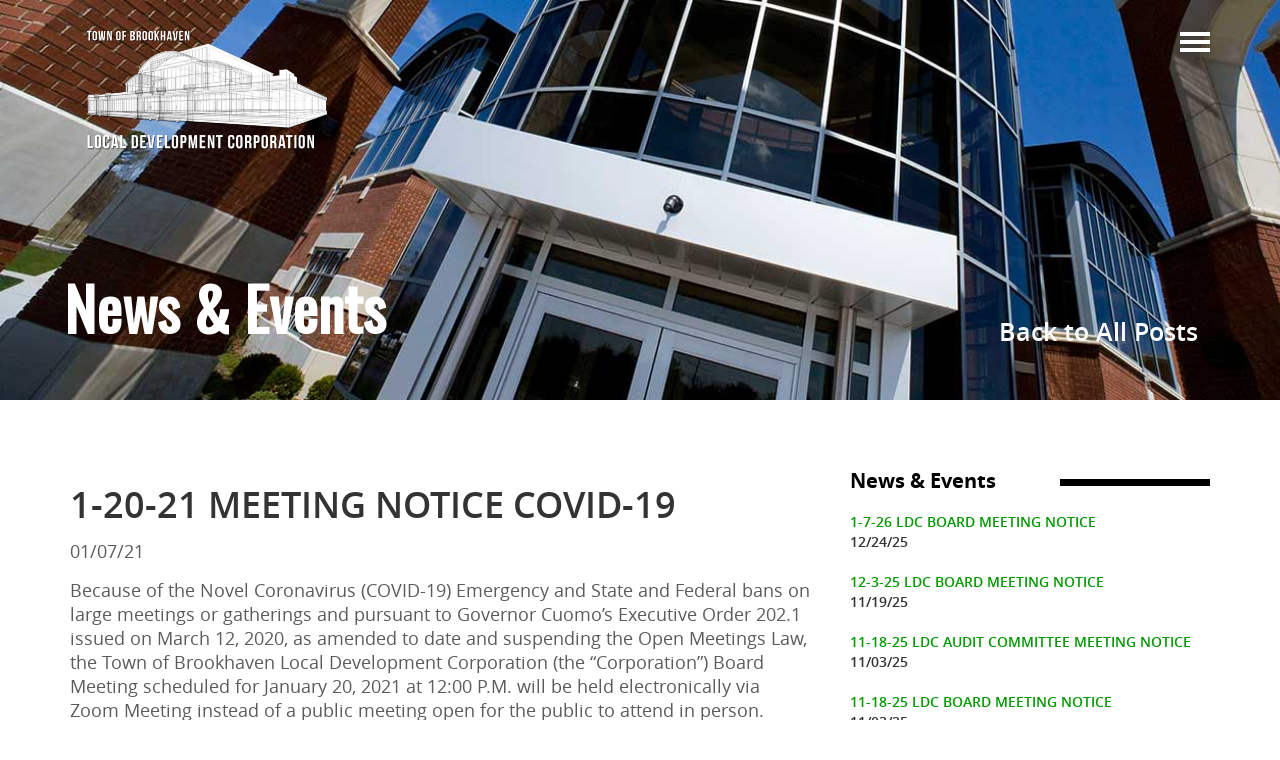

--- FILE ---
content_type: text/html; charset=UTF-8
request_url: https://brookhavenldc.org/blog/meeting-notice-covid-19-1-20-21
body_size: 4455
content:

<!DOCTYPE html>
<html xmlns="http://www.w3.org/1999/xhtml" lang="en" xml:lang="en">
<head>
<title>Brookhaven LDC | Blog</title>
<meta http-equiv="Content-Type" content="text/html; charset=iso-8859-1" />
<link href="https://ajax.googleapis.com/ajax/libs/jqueryui/1/themes/ui-lightness/jquery-ui.css" rel="stylesheet" type="text/css" />
<link href="https://brookhavenldc.org/css/bootstrap.min.css" rel="stylesheet" type="text/css" />
<link href="https://brookhavenldc.org/css/bootstrap-theme.min.css" rel="stylesheet" type="text/css" />
<link href="https://brookhavenldc.org/css/flexslider.css" rel="stylesheet" type="text/css" />
<link href="https://brookhavenldc.org/css/owl.carousel.min.css" rel="stylesheet" type="text/css" />
<link href="https://brookhavenldc.org/css/owl.transitions.css" rel="stylesheet" type="text/css" />
<link href="https://brookhavenldc.org/css/calendar.min.css" rel="stylesheet" type="text/css" />
<link href="https://fonts.googleapis.com/css?family=Open+Sans:300,700,400,600,b" rel="stylesheet" type="text/css" />
<link href="https://netdna.bootstrapcdn.com/font-awesome/4.3.0/css/font-awesome.css" rel="stylesheet" type="text/css" />
<link href="https://brookhavenldc.org/css/lightbox.css" rel="stylesheet" type="text/css" />
<link href="https://fonts.googleapis.com/css?family=Ubuntu:400,500,700,300" rel="stylesheet" type="text/css" />
<link href="https://fonts.googleapis.com/css?family=Roboto:400,500,700,300" rel="stylesheet" type="text/css" />
<link href="https://fonts.googleapis.com/css?family=Montserrat:400,700" rel="stylesheet" type="text/css" />
<link href="https://brookhavenldc.org/css/style.css" rel="stylesheet" type="text/css" />
<script type="text/javascript" src="https://ajax.googleapis.com/ajax/libs/jquery/1/jquery.min.js"></script>
<meta name="viewport" content="width=device-width, initial-scale=1.0, maximum-scale=1.0, user-scalable=no">
<!-- Global site tag (gtag.js) - Google Analytics -->
<script async src="https://www.googletagmanager.com/gtag/js?id=UA-144894664-2"></script>
<script>
  window.dataLayer = window.dataLayer || [];
  function gtag(){dataLayer.push(arguments);}
  gtag('js', new Date());

  gtag('config', 'UA-144894664-2');
</script>


<!--[if lt IE 9]>
	<script src="http://css3-mediaqueries-js.googlecode.com/svn/trunk/css3-mediaqueries.js"></script>
<![endif]-->
</head>
<body class="cbp-spmenu-push" role="document">
            
	        <script>(function(d, s, id) {

	          var js, fjs = d.getElementsByTagName(s)[0];

	          if (d.getElementById(id)) return;

	          js = d.createElement(s); js.id = id;

	          js.src = 'https://connect.facebook.net/en_US/sdk.js#xfbml=1&version=v3.0&appId=116295668473487&autoLogAppEvents=1';

	          fjs.parentNode.insertBefore(js, fjs);

	        }(document, 'script', 'facebook-jssdk'));</script>

            <div class="nav_wrapper">
  <div class="container">
  	<div class="row">
	<div class="col-lg-3 col-md-3 col-sm-3 col-xs-12 logo_wrappper">
        	<a href="/index"><img src="/images/logo.png" alt="LDC Brookhaven logo" class="img-responsive" /></a>
        </div>
    	<div class="col-lg-9 col-md-9 col-sm-9 col-xs-12 nav_wrappper">    		
             <div class="navbox">
             	<div class="col-lg-12 paddingleftright">
                    <nav class="navbar navbar-default navbar-static-top wow slideInLeft">
                        <div class="navbar-header">
                          <button type="button" class="navbar-toggle collapsed" data-toggle="collapse" data-target="#navbar" aria-expanded="false" aria-controls="navbar">
                            <span class="sr-only">Toggle navigation</span>
                            <span class="icon-bar"></span>
                            <span class="icon-bar"></span>
                            <span class="icon-bar"></span>
                          </button>
                        </div>
                        <div id="navbar" class="navbar-collapse collapse">
                             
    <ul  class="nav navbar-nav"><li><a href="/"  class="active">Home</a>
</li>
<li><a href="/information"  class="active">Information</a>
</li>
<li><a href="/applications"  class="active">Applications</a>
</li>
<li><a href="/meetings"  class="active">Meetings</a>
</li>
<li><a href="http://brookhavenldc.org/blog-category/news-events" title="News & Events" class="active">News & Events</a>
</li>
<li><a href="/board-members"  class="active">Board Members</a>
</li>
<li><a href="/governance"  class="active">Governance</a>
</li>
<li><a href="https://www.youtube.com/channel/UC-pJU30sF9H7mi03kWvh4PA" title="Live Streaming" target="_blank" class="active">Live Streaming</a>
</li>
<li><a href="/helpful-links"  class="active">Helpful Links</a>
</li>
<li><a href="/contact-us"  class="active">Contact Us</a>
</li>
</ul>
                        </div><!--/.nav-collapse -->
                    </nav><!--navbar-->
                </div>
             </div>
        </div>
    </div>
  </div>
  </div>    </div>
  </div>  
</div>    
    	
<style>

.slider_inner
{background:rgba(0, 0, 0, 0) url("/images/fileman/blog-category.jpg") repeat scroll 0 0;}


</style>

<div class="slider_inner">
			<h2>News &amp; Events</h2>
			<ul><li><a href="/blog-category/news-events">Back to All Posts</a></li></ul>
	</div>

        <div class="inner_page_wrapper blog-post">
            <div class="container">
                <div class="row marginleftright">
                    <div class="col-lg-8 col-md-8 col-sm-8 col-xs-12 paddingleftright">
                    	<div class="inner-left">
							<p><div class="row contentrow">

   <div class="col-md-12 col-sm-12 col-xs-12 blogcontent">
	    <h1>1-20-21 Meeting Notice Covid-19</h1><p class="blog_date">01/07/21</p><p class="blog_img"></p><p class="blog_desc"><p>Because of the Novel Coronavirus (COVID-19) Emergency and State and Federal bans on large meetings or gatherings and pursuant to Governor Cuomo&rsquo;s Executive Order 202.1 issued on March 12, 2020, as amended to date and suspending the Open Meetings Law, the Town of Brookhaven Local Development Corporation (the &ldquo;Corporation&rdquo;) Board Meeting scheduled for January 20, 2021 at 12:00 P.M. will be held electronically via Zoom Meeting instead of a public meeting open for the public to attend in person.&nbsp; Members of the public may view the Board Meeting by visiting <a href="https://us02web.zoom.us/j/89247919836?pwd=dmJFd1QrVEFVeEdlOWsvNnJNdkxHQT09">https://us02web.zoom.us/j/89247919836?pwd=dmJFd1QrVEFVeEdlOWsvNnJNdkxHQT09</a> and entering passcode665093.&nbsp; Minutes of the Town of Brookhaven Local Development Corporation Board Meeting will be transcribed and posted on the Corporation&rsquo;s website.&nbsp;</p></p><p class="return-btn"><a  href="/blog-category/news-events" title="Return">< Back To All Posts</a></p>   	</div><!--This is the end of the content -->
</div><!--This is the end of the row --></p>                        </div>
                    </div>
                    <div class="col-lg-4 col-md-4 col-sm-4 col-xs-12 paddingleftright">
                    
                     <style>

.ctct-form-embed.form_0 .ctct-form-defaults {
    background-color: transparent !important;
}
div.ctct-form-embed div.ctct-form-defaults {
    padding: 0;
}
#email_address_label_0 {
    display: none;
}

div.ctct-form-embed form.ctct-form-custom input.ctct-form-element {
    border: none !important;
    border-radius: 0px !important;
}

.ctct-form-header, .ctct-form-text {
    color: #fff !important;
}

.ctct-form-button {
    font-family: 'open_sansbold', arial;
    text-transform: uppercase !important;
    font-size: 14px !important;
	border: none !important;
    border-radius: 0px !important;
}

.ctct-form-footer{
	display:none !important;
	}
#gdpr_text {color:#37afe4!important;}

</style>

<div class="inner-right">
<!--                    <h3>Project Documents</h3>-->
<!--                    <div class="new-project-link">-->
<!--                        <a href="projects">New project document postings...</a>-->
<!--                    </div>-->
<!--                    <div class="newsletter-box">-->
                     <!-- Begin Constant Contact Active Forms -->
<script> //var _ctct_m = "fdbfffd9545a28bcf325e823778ea9af"; </script>
<!--<script id="signupScript" src="//static.ctctcdn.com/js/signup-form-widget/current/signup-form-widget.min.js" async defer></script>-->
<!-- End Constant Contact Active Forms -->
<!-- Begin Constant Contact Inline Form Code -->
<!--<div class="ctct-inline-form" data-form-id="bbe65dc8-27be-4024-81ba-0388191e097c"></div>-->
<!-- End Constant Contact Inline Form Code -->

             <!--           <h2>Newsletter</h2>
                        <p>Enter your email address to subscribe
    to this blog and receive notifications
    of new posts by email.</p>
                         <div class="form-group">
                            <input class="form-control" placeholder="" type="text">
                         </div>
                         <input value="Subscribe" class="submit_btn" type="submit">-->
<!--                    </div>-->



<div class="row contentrow news-aside">
	
   <div class="col-md-12 col-sm-12 col-xs-12">
   		<h3> News &amp; Events</h3>
	    <ul class="blog_li"><li>
                        <a class="blog_article_header" href="/blog/1-7-26-ldc-board-meeting-notice" title="">1-7-26 LDC Board Meeting Notice</a><br>
						<span class="blog_date">12/24/25</span>
                        <!--<p>NOTICE IS HEREBY GIVEN that pursuant to Chapter 56 of the Laws of 2022 effective April 9, 2022 through
July 1, 2026, permitting local governments to hold public meetings by telephone and video conference and/or
similar device as long as a quorum of Board members are present at the below stated time and...</p>-->
                        </li><li>
                        <a class="blog_article_header" href="/blog/12-3-25-ldc-board-meeting-notice" title="">12-3-25 LDC Board Meeting Notice</a><br>
						<span class="blog_date">11/19/25</span>
                        <!--<p>NOTICE IS HEREBY GIVEN that pursuant to Chapter 56 of the Laws of 2022 effective April 9, 2022 through July 1, 2026, permitting local governments to hold public meetings by telephone and video conference and/or similar device as long as a quorum of Board members are present at the below stated...</p>-->
                        </li><li>
                        <a class="blog_article_header" href="/blog/11-18-25-ldc-audit-committee-meeting-notice" title="">11-18-25 LDC Audit Committee Meeting Notice</a><br>
						<span class="blog_date">11/03/25</span>
                        <!--<p>NOTICE IS HEREBY GIVEN that pursuant to Chapter 56 of the Laws of 2022 effective April 9, 2022 through July 1, 2026, permitting local governments to hold public meetings by telephone and video conference and/or similar device as long as a quorum of Board members are present at the below stated...</p>-->
                        </li><li>
                        <a class="blog_article_header" href="/blog/11-18-25-ldc-board-meeting-notice" title="">11-18-25 LDC Board Meeting Notice</a><br>
						<span class="blog_date">11/03/25</span>
                        <!--<p>NOTICE IS HEREBY GIVEN that pursuant to Chapter 56 of the Laws of 2022 effective April 9, 2022 through July 1, 2026, permitting local governments to hold public meetings by telephone and video conference and/or similar device as long as a quorum of Board members are present at the below stated...</p>-->
                        </li><li>
                        <a class="blog_article_header" href="/blog/10-22-25-ldc-board-meeting-notice" title="">10-22-25 LDC Board Meeting Notice</a><br>
						<span class="blog_date">10/08/25</span>
                        <!--<p>NOTICE IS HEREBY GIVEN that pursuant to Chapter 56 of the Laws of 2022 effective April 9, 2022 through July 1, 2026, permitting local governments to hold public meetings by telephone and video conference and/or similar device as long as a quorum of Board members are present at the below stated...</p>-->
                        </li></ul>   	</div><!--This is the end of the content -->
</div><!--This is the end of the row --></div>                                       
                    </div>
                </div> 
            </div> 
        </div>        
  
  <div class="contactus_wrapper">
  	<div class="row marginleftright setcolor_bg">
     
        <div class="col-lg-12 col-md-12 col-sm-12 col-xs-12 paddingleftright">
        	
            <div class="contact-box main">
                <div class="arrow">
                    <img src="/images/fileman/arrow-white2.png" alt="">
                    <h3>Contact Us</h3>
                </div>
                <div class="contactus-right">
                	<ul class="contact-loction">
                    	<li>
                        	<span><img src="/images/fileman/icon_8.png" alt="" /></span>
                        	<p>One Independence Hill<br> Farmingville, New York 11738</p>
                        </li>
                        <li>
                        	<span><img src="/images/fileman/icon_9.png" alt="" /></span>
                        	<p>Tel: 631-406-4244<br> Fax: 631-494-4798</p>
                        </li>
                        <li>
                        	<span><img src="/images/fileman/icon_10.png" alt="" /></span>
                        	<p>Brookhaven LDC</p>
                        </li>
                        <li>
                        	<span><img src="/images/fileman/icon_12.png" alt="" /></span>
                        	<p>www.brookhavenldc.org</p>
                        </li>
                    </ul>
                  <iframe onload="javascript:parent.scrollTo(0,0);" height="788" allowTransparency="true" frameborder="0" scrolling="no" style="width:100%;border:none" src="https://brookhavenldc.org/machform/embed.php?id=11074" title="Contact Form"><a href="https://brookhavenldc.org/machform/view.php?id=11074" title="Contact Form">Contact Form</a></iframe>>
                      
                	 </div>
                    
                </div>
            </div>
            
        </div>
     </div>
  </div><!--contactus_wrapper-->
 <div class="footer-wrapper">
  		<div class="container">
        	<div class="row marginleftright">
            	<div class="col-lg-6 col-md-6 col-sm-6 col-xs-12 paddingleftright">
                	<p>LINKS</p>
                    <ul class="footer-links">
                    <ul class="footer-links">
                    <li><a href="http://www.brookhaven.org" target="_blank">Town of Brookhaven</a></li>
               		<li><a href="http://www.empire.state.ny.us/" target="_blank">Empire State Development</a></li>
               		<li><a href="http://www2.nationalgridus.com/psbusiness/energy/development_ny_kedli.jsp" target="_blank">National Grid Economic Dev</a></li>
					<li><a href="https://www.psegliny.com/businessandcontractorservices/businessandcommercialsavings " target="_blank">PSEG Long Island</a></li>
					
					<li><a href="http://www.nysedc.org/index.php?option=com_content&view=frontpage&Itemid=1#content" target="_blank">NYS Economic Dev Council</a></li>
					<li><a href="https://www.nybdc.com/" target="_blank">NY Business Dev Corporation</a></li> 
					<li><a href="http://www.millerbusinesscenter.org/" target="_blank">Miller Resource Center</a></li>  
                      
                    </ul> 
                   
<ul id="footernav" class="footernav"><li><a href="/"  class="menuitem_dropf">Home</a>
</li>
<li><a href="/information"  class="menuitem_dropf">Information</a>
</li>
<li><a href="/applications"  class="menuitem_dropf">Applications</a>
</li>
<li><a href="/meetings"  class="menuitem_dropf">Meetings</a>
</li>
<li><a href="/news-and-events"  class="menuitem_dropf">News & Events</a>
</li>
<li><a href="/board-members"  class="menuitem_dropf">Board Members</a>
</li>
<li><a href="/governance"  class="menuitem_dropf">Governance</a>
</li>
<li><a href="/helpful-links"  class="menuitem_dropf">Helpful Links</a>
</li>
<li><a href="/contact-us"  class="menuitem_dropf">Contact Us</a>
</li>
</ul>
                    
                     <Br />
             	
                </div>
                <div class="col-lg-6 col-md-6 col-sm-6 col-xs-12 paddingleftright socfooter">
                
                	
                    <p class="copyright">© 2026 All Rights Reserved.</p>
           
                </div>
            </div>
        </div>
         <script>(function(document, tag) { var script = document.createElement(tag); var element = document.getElementsByTagName('body')[0]; script.src = 'https://acsbap.com/apps/app/assets/js/acsb.js'; script.async = true; script.defer = true; (typeof element === 'undefined' ? document.getElementsByTagName('html')[0] : element).appendChild(script); script.onload = function() { acsbJS.init({ statementLink : '', feedbackLink : '', footerHtml : '<a href="/accessibility-statement">Read our Accesibility Statement</a><a href="https://cybernetny.com/" target="_blank"><img src="https://cybernetny.com/wp-content/uploads/2018/05/cropped-faicon.jpg" alt="Cybernet-Websites" width="20" height="19" /></a>', hideMobile : false, hideTrigger : false, language : 'en', position : 'left', leadColor : '#0f5c80', triggerColor : '#29bbb4', triggerRadius : '50%', triggerPositionX : 'right', triggerPositionY : 'bottom', triggerIcon : 'default', triggerSize : 'medium', triggerOffsetX : 20, triggerOffsetY : 20, mobile : { triggerSize : 'small', triggerPositionX : 'left', triggerPositionY : 'center', triggerOffsetX : 0, triggerOffsetY : 0, triggerRadius : '0' } }); };}(document, 'script'));</script>
<script>
    	$(window).load(function() {
		  $('.flexslider').flexslider({
			animation: "slide"
		  });
		});
    </script>
</div><!-- Contact Us Wrapper-->

<script type="text/javascript" src="https://ajax.googleapis.com/ajax/libs/jqueryui/1/jquery-ui.min.js"></script>
<script type="text/javascript" src="https://brookhavenldc.org/jscripts/bootstrap.min.js"></script>
<script type="text/javascript" src="https://cdn.jsdelivr.net/jquery.validation/1.13.1/jquery.validate.min.js"></script>
<script type="text/javascript" src="https://brookhavenldc.org/jscripts/gen_functions.js"></script>
<script type="text/javascript" src="https://brookhavenldc.org/jscripts/effects.js"></script>
<script type="text/javascript" src="https://brookhavenldc.org/jscripts/jquery.flexslider.js"></script>
<script type="text/javascript" src="https://brookhavenldc.org/jscripts/owl.carousel.min.js"></script>
<script type="text/javascript" src="https://brookhavenldc.org/jscripts/calendar.min.js"></script>
<script type="text/javascript" src="https://brookhavenldc.org/jscripts/lightbox.min.js"></script>

</body>
</html>

--- FILE ---
content_type: text/html; charset=UTF-8
request_url: https://brookhavenldc.org/machform/embed.php?id=11074
body_size: 931
content:
<!DOCTYPE html PUBLIC "-//W3C//DTD XHTML 1.0 Transitional//EN" "http://www.w3.org/TR/xhtml1/DTD/xhtml1-transitional.dtd">
<html lang="en" xml:lang="en" class="embed" xmlns="http://www.w3.org/1999/xhtml">
<head>
<meta http-equiv="Content-Type" content="text/html; charset=UTF-8" />
<meta name="viewport" content="width=device-width, initial-scale=1">
<title>Contact Form</title>
<base href="https://brookhavenldc.org/machform/" />
<link rel="stylesheet" type="text/css" href="./data/form_11074/css/view.css?680cb9" media="all" />
<link rel="stylesheet" type="text/css" href="view.mobile.css?680cb9" media="all" />
<link rel="stylesheet" type="text/css" href="./data/themes/theme_23.css" media="all" />

<script type="text/javascript" src="js/jquery.min.js?680cb9"></script>
<script type="text/javascript" src="view.js?680cb9"></script>







<script type="text/javascript" src="js/jquery.ba-postmessage.min.js"></script>
<script type="text/javascript">
    $(function(){
    	$.postMessage({mf_iframe_height: $('body').outerHeight(true)}, '*', parent );
    });
</script>

</head>
<body id="main_body" class=" no_guidelines">
	
	<div id="form_container" class="">
		<h1><a>Contact Form</a></h1>
		<form id="form_11074" class="appnitro top_label"  method="post" data-highlightcolor="#FFF7C0" action="/machform/embed.php">
									
			<ul >
			
			
			
					<li id="li_6"  class="short-field sf-1 column_2">
		<label class="description" for="element_6">Name <span id="required_6" aria-hidden="true" class="required">*</span></label>
		<div>
			<input id="element_6" name="element_6" placeholder="Name"  aria-required="true"  class="element text medium" type="text" value=""   />
			 
		</div> 
		</li>		<li id="li_5"  class="short-field  sf-2 column_2">
		<label class="description" for="element_5">Phone <span id="required_5" aria-hidden="true" class="required">*</span></label>
		<div>
			<input id="element_5" name="element_5" placeholder="Phone"  aria-required="true"  class="element text medium" type="text" value=""   />
			 
		</div> 
		</li>		<li id="li_4"  class="long-field">
		<label class="description" for="element_4">Email <span id="required_4" aria-hidden="true" class="required">*</span></label>
		<div>
			<input id="element_4" name="element_4" placeholder="Email"  aria-required="true" class="element text medium" type="text" maxlength="255" value="" /> 
		</div> 
		</li>
				<li id="li_3"  >
		<label class="description" for="element_3">Message <span id="required_3" aria-hidden="true" class="required">*</span></label>
		<div>
			<textarea id="element_3" name="element_3" placeholder="Message"  aria-required="true" class="element textarea medium" rows="8" cols="90" ></textarea>
			 
		</div> 
		</li>		<li id="li_captcha" >
		<label class="description" for="captcha_response_field">
			Spam Protection. Please answer this simple question: <br/>
			What is &quot;nine&quot; as a number?
		</label>
		<div>
			<input id="captcha_response_field" name="captcha_response_field" class="element text small" type="text" />
			<input id="captcha_response_challenge" name="captcha_response_challenge" type="hidden" value="t9DGChzM0gugf9Z2gIdJSVtF8Tf/GZ4M9aa0ZQvJIHbpFfW114H0DgZg27Iu4GhyHg==" />
		</div>	 
		 
		</li>
			
			
			
					<li id="li_buttons" class="buttons">
			    <input type="hidden" name="form_id" value="11074" />
			    
			    <input type="hidden" id="mfsid" name="mfsid" value="ep6cg12e9shngrjus7vre71uo5" />
			    
			    
			    <input type="hidden" name="submit_form" value="1" />
			    <input type="hidden" name="page_number" value="1" />
				<input id="submit_form" class="button_text" type="submit" name="submit_form" value="Submit" />
		</li>
			</ul>
		</form>	
		<div id="footer">
			
		</div>
	</div>
	
	</body>
</html>

--- FILE ---
content_type: text/css
request_url: https://brookhavenldc.org/css/style.css
body_size: 7585
content:
@charset "utf-8";
/* CSS Document */


@import url('https://fonts.googleapis.com/css?family=Oswald');
@import url('https://fonts.googleapis.com/css?family=Pacifico');
@font-face {
    font-family: 'open_sansbold';
    src: url('../fonts/opensans-bold-webfont.woff2') format('woff2'),
         url('../fonts/opensans-bold-webfont.woff') format('woff');
    font-weight: normal;
    font-style: normal;

}
@font-face {
    font-family: 'open_sansextrabold';
    src: url('../fonts/opensans-extrabold-webfont.woff2') format('woff2'),
         url('../fonts/opensans-extrabold-webfont.woff') format('woff');
    font-weight: normal;
    font-style: normal;

}
@font-face {
    font-family: 'open_sanslight';
    src: url('../fonts/opensans-light-webfont.woff2') format('woff2'),
         url('../fonts/opensans-light-webfont.woff') format('woff');
    font-weight: normal;
    font-style: normal;

}
@font-face {
    font-family: 'open_sansregular';
    src: url('../fonts/opensans-regular-webfont.woff2') format('woff2'),
         url('../fonts/opensans-regular-webfont.woff') format('woff');
    font-weight: normal;
    font-style: normal;

}
@font-face {
    font-family: 'open_sanssemibold';
    src: url('../fonts/opensans-semibold-webfont.woff2') format('woff2'),
         url('../fonts/opensans-semibold-webfont.woff') format('woff');
    font-weight: normal;
    font-style: normal;

}

.shoreham-energy-right > .news-contrnt-img {background-image:url("/images/fileman/Brookhaven-IDA-at-Top-Golf.jpg") !important}

.gov_head{font-weight:bold !important; font-size:18px !important; margin-left:-20px !important;  color:#093  !important}

span.text_capcha {
	color: white !important;
}

.row.marginleftright.setcolor_bg {
	min-height:600px;
}

#front_toolbar {
  display: none;
}

.ctct-gdpr-text {
    color: #fff !important;
}
.welcome_wrapper .paddingleftright:first-of-type{background-image: url("/images/fileman/brookhaven-home-pic.jpg");
    background-size: cover; }
body {
  font-family: 'Pacifico', cursive;
  background-size:2000px;
  font-family: 'Oswald', sans-serif;
  font-family: 'open_sanssemibold';
}

.MAIN-IMG {
    WIDTH: 100%;
}
.nav_wrapper {
    position: absolute;
    z-index: 50;
    float: left;
    width: 100%;
	margin-top:15px;
}
.slider_wrapper{
    float: left;
    width: 100%;
}
.carousel-caption {
    right: 20%;
    left: 20%;
    padding-bottom: 11%;
}
.slider-phone-number {
	font-size: 30px !important;
	color: #f7ec4a;
}
.center-block {
    float: none;
    margin-left: auto;
    margin-right: auto;
}
.input-group .icon-addon .form-control {
    border-radius: 0;
}
.icon-addon {
    position: relative;
    color: #555;
    display: block;
}
.icon-addon:after,
.icon-addon:before {
    display: table;
    content: " ";
}

.icon-addon:after {
    clear: both;
}

.icon-addon.addon-md .glyphicon,
.icon-addon .glyphicon, 
.icon-addon.addon-md .fa,
.icon-addon .fa {
    position: absolute;
    z-index: 2;
    left: 10px;
    font-size: 14px;
    width: 20px;
    margin-left: -2.5px;
    text-align: center;
    padding: 10px 0;
    top: 1px
}

.icon-addon.addon-lg .form-control {
    line-height: 1.33;
    height: 46px;
    font-size: 18px;
    padding: 10px 16px 10px 40px;
}

.icon-addon.addon-sm .form-control {
    height: 30px;
    padding: 5px 10px 5px 28px;
    font-size: 12px;
    line-height: 1.5;
}

.icon-addon.addon-lg .fa,
.icon-addon.addon-lg .glyphicon {
    font-size: 18px;
    margin-left: 0;
    left: 11px;
    top: 4px;
}

.icon-addon.addon-md .form-control,
.icon-addon .form-control {
    padding-left: 30px;
    float: left;
    font-weight: normal;
}

.icon-addon.addon-sm .fa,
.icon-addon.addon-sm .glyphicon {
    margin-left: 0;
    font-size: 12px;
    left: 5px;
    top: -1px
}

.icon-addon .form-control:focus + .glyphicon,
.icon-addon:hover .glyphicon,
.icon-addon .form-control:focus + .fa,
.icon-addon:hover .fa {
    color: #2580db;
}
.nav_wrapper .btn-default{
    border-radius: 0 !important;
    background: #76c043;
    color: #fff;
}
.navbox{
	float:right;
	width:35%;
}
.carousel-control span {
    border: 1px solid #093;
    padding: 10px;
    width: auto !important;
    height: auto !important;
    background: #093;
}
.carousel-caption h2{
	font-family: 'Oswald', sans-serif;
	font-size:90px;
	font-weight:bold;
	text-transform:uppercase;
	margin-top:0;
}
.carousel-caption h2 a{
	color:white;
}
.carousel-indicators{
	
}
.carousel-caption p{
	font-family: 'open_sanssemibold';
	font-size:20px;
}
.welcome_wrapper{
	float:left;
	width:100%;
}
.welcome_wrapper .container{
		margin:auto;
		padding:0px;
		}	
.welcome_wrapper h2{
    font-family: 'open_sansbold';
    font-size: 30px;
    text-transform: uppercase;
    color: #000;
    margin: 0;
    text-align: center;
    margin-top: 70px;
	position: relative;
}
.content_welcome {
    float: left;
    width: 100%;
    border-right: 1px solid #ccc;
    padding: 0 20px;
	min-height: 200px;
	margin-top: 50px;
}
.paddingleftright{
	padding-left:0;
	padding-right:0;
}
.marginleftright{
	margin-left:0;
	margin-right:0;
}
.welcome_wrapper p{
	font-family: 'open_sansregular';
	color:#5b5b5b;
	font-size:20px;
	text-align:center;
	margin-top: 40px;
}
.content_welcome h3{
    font-family: 'open_sansbold';
    font-size: 26px;
    color: #000;
    margin: 0;
}
.content_welcome p{
	font-family: 'open_sansregular';
	color: #777;
	font-size:16px;
	text-align:left;
	margin-top: 15px;
}
.col2_content {
    float: left;
    width: 100%;
    margin-top: 20px;
    padding-right: 0;
    padding-left: 35px;
}
.col2_content:first-child{
	margin-top:0;
}
.col2_content_img {
    width: 90px;
    float: left;
    background: #0976bd;
    height: 90px;
    border-radius: 50%;
    text-align: center;
	padding-top: 20px;
	cursor: pointer;
}
.col2_content_img_content {
    width: 75%;
    float: right;
}
.col2_content_img_content h3{
	font-family: 'open_sansbold';
    font-size: 16px;
    color: #fff;
	margin:0;
	text-transform:uppercase;
}
.col2_content_img_content p{
	font-family: 'open_sansregular';
	color:#fff;
	font-size:16px;
	text-align: left;
	margin-top: 15px;
}
.owl-theme .owl-controls{
    position: absolute;
    top: 70%;
    width: 100%;
    opacity: 1;
}
.owl-theme .owl-controls .owl-buttons div{
    border-radius: 0;
}
.owl-prev {
    position: absolute;
    left: 35%;
}
.owl-next{
    position: absolute;
    right: 35%;
}
.owl-prev:after,
.owl-next:after{
    content: "\f104";
    font-family: 'FontAwesome';
    font-size: 34px;
    color: #fff;
}
.owl-next:after{
    content: "\f105";
}
.testimonial_content{
	width:70%;
	margin:0 auto;
}
.testimonial_content h2{
    font-family: 'open_sansbold';
    font-size: 50px;
    color: #fff;
    margin: 0;
	text-transform:uppercase;
	margin-bottom:30px;
}
.testimonial_content h3{
    font-family: 'open_sansbold';
    font-size: 35px;
    color: #fff;
    margin: 0;
	text-transform:uppercase;
	margin-bottom:10px;
}
.navbar-header {
        float: none;
    }
    .navbar-left,.navbar-right {
        float: none !important;
    }
    .navbar-toggle {
        display: block;
    }
    .navbar-collapse {
        border-top: 1px solid transparent;
        box-shadow: inset 0 1px 0 rgba(255,255,255,0.1);
    }
    .navbar-fixed-top {
        top: 0;
        border-width: 0 0 1px;
    }
    .navbar-collapse.collapse {
        display: none!important;
    }
    .navbar-nav {
        float: none!important;
        margin-top: 0;
    }
    .navbar-nav>li {
        float: none;
    }
    .navbar-nav>li>a {
        padding-top: 10px;
        padding-bottom: 10px;
    }
	 .navbar-nav>li>a:hover {
		text-shadow:none;
    }
    .collapse.in{
        display:block !important;
    }
	.top_white_wrapper .navbar-default {
		margin-top: 0;
	}
	.navbar-default .navbar-toggle {
		border:none;
		margin-right: 0;
		padding: 9px 0;
	}
	.navbar-default .navbar-toggle .icon-bar {
		background-color: #fff;
	}
	.navbar-default .navbar-toggle:focus, .navbar-default .navbar-toggle:hover {
		background-color: inherit;
	}
	.navbar-nav > li {
		border-bottom: 1px solid #ffffff;
		background:#093;
	}
	.navbar-default .navbar-collapse, .navbar-default .navbar-form{
	  border:none;
	}
	.navbar-default {
  background: transparent;
  border: medium none;
  box-shadow: none;
}
	.navbar-toggle .icon-bar {
		display: block;
		width: 30px;
		height: 4px;
		border-radius: 0px;
	}
	.navbar-default .navbar-nav > li > a {
		color: #fff !important;
	}
	.navbar-nav > li:last-child{
		border:none;
	}
.border {
    position: absolute;
    width: 28%;
    height: 171px;
    /*border: 3px solid #fff;*/
    z-index: 5;
    right: 36%;
    bottom: 30%;
}
.carousel-caption a {
    background: #093;
    color: #fff !important;
    text-decoration: none;
    text-align: center;
    padding: 9px 20px;
    margin-top: 16px;
    border-radius: 5px;
    display: inline-block;
    text-shadow: none;
    text-transform: uppercase;
}
.carousel-caption a:last-child{
	background: #0f75bc;
}
a{
	text-decoration:none !important;
/*	color:#093 !important;*/
}
.carousel-indicators li {
    display: inline-block;
    width: 14px;
    height: 11px;
    margin: 0;
    text-indent: -999px;
    cursor: pointer;
    background-color: #000 \9;
    background-color: rgba(0, 0, 0, 0);
    border: 2px solid #fff;
    border-radius: 0;
}
.carousel-indicators .active {
    width: 14px;
    height: 11px;
	background:inherit;
	border: 2px solid #000;
}
.welcome_wrapper h2::after {
    content: " ";
    position: absolute;
    border-bottom: 5px solid #093;
    width: 40px;
    height: 5px;
    bottom: -14px;
    left: 50%;
}
	.mobile-btns{
	
	display:none;
	
	}
.news-box {
    background: #093;
    padding: 50px;
    position: absolute;
	width: 100%;
}
.arrow {
    transform: rotate(90deg);
    top: 116px;
    position: absolute;
    left: -95px;
    text-transform: uppercase;
    color: #fff;
}
.arrow img {
    vertical-align: middle;
    display: inline-block;
    transform: rotate(-90deg);
}
.arrow h3 {
    display: inline-block;
    position: relative;
    left: 40px;
    margin: 0;
    top: 6px;
}
.news-contrnt-img{
	background-size:cover !important;
	min-height:600px;
}
.news-contrnt-img img{
	display:none;
}
.col2_content_img:hover{
	border:1px solid #fff;
	background:#093;
}
.news-box-2{
	background:#fff;
	position:relative;
}
.news-box-2 .arrow h3{
	color:#222;
}
.news-box-2 .col2_content_img{
	height:auto;
	padding:0;
	background:inherit;
}
.news-box-2 .col2_content_img_content h3{
	color:#000;
}
.news-box-2 .col2_content_img_content p{
	color:#093;
}
.news-box-2 .arrow h3 {
    display: inline-block;
    position: relative;
    left: 80px;
    margin: 0;
    top: 6px;
}
.news-box-2 .arrow {
    transform: rotate(90deg);
    top: 87px;
    position: absolute;
    left: -70px;
    text-transform: uppercase;
    color: #fff;
}
.news-home .blog_li {
    list-style: none;
    padding-left: 20%;
    padding-right: 5%;
	padding-top:15%
}
.news-list-main .blog_li, .news-aside .blog_li{
    list-style: none;
    padding-left: 0;
}
.col-xs-12.rightcontent {
    float: left;
    max-width: 40%;
}
.news-aside .blog_li{
	margin-top:20px
}
.news-list-main .blog_li li, .news-aside .blog_li li{
	margin-bottom:20px;
	}
.news-list-main .blog_li li a, .news-aside .blog_li li a{
    text-transform: uppercase;
	color:#090;
	}
.row.contentrow.news-home {
    margin: 0;
}			
.ws-home .blog_li li {
    margin-bottom: 20px;
}

.news-home .blog_li li .blog_article_header {
    text-transform: uppercase;
	font-size:16px;
}
.blog-post h1 {
    text-transform: uppercase;
}

.flex-direction-nav {
    display: none;
}
.flex-control-nav {
    display: none;
}
.slider1{
	background:#3b5998;
	float: left;
	width:100%;
}
.slider2{
	background:#29c5f6;
	float: left;
	width:100%;
}
.slider2 .flexslider {
	max-height:205px !important;
	overflow:scroll;
	}
	
 .slider{
	border:none ;
	color:#fff;
	margin: 0;
}

.news-box-2 .col2_content_img:hover{
	border:none;
}
.slider {
    padding: 130px 0 40px;
    min-height: 444px;
}
.socialmedia_wrapper{
	float:left;
	width:100%;
	position:relative;
}
.socialmedia-heading {
    position: absolute;
    width: 100%;
    z-index: 50;
    text-align: center;
    color: #fff;
	background-image:url(../images/arrow-heading-left.png), url(../images/arrow-heading-right.png);
    background-position: left ,  right;
    background-repeat: no-repeat, no-repeat;
	padding: 40px 0;
}
.slides p{
	font-size: 18px;
    font-weight: normal;
    font-style: italic;
	font-family: 'open_sansregular';
}
.video-wrapper{
	float: left;
	width:100%;
}
.video-section{
	float: left;
    width: 70%;
    padding: 0;
    max-height: 315px;
}
.video-section iframe{
	margin-top:-1px;
}
.video-content-section {
    float: left;
    width: 30%;
    padding: 50px 20px;
}
.video-content-section a {
    margin-top: 50px;
    display: block;
}
.call-us-box .arrow {
    transform: rotate(90deg);
    top: 50px;
    position: absolute;
    left: -34px;
    text-transform: uppercase;
    color: #fff;
}
.call-us-box{
	float: left;
    width: 100%;
    padding: 90px 0 92px 40px;
	position: relative;
}
.call-box h3 {
    font-family: 'Pacifico', cursive;
    font-size: 45px;
    line-height: 75px;
    color: #fff;
}
.call-box {
    padding-left: 65px;
}
.call-us-box .arrow h3 {
    left: 80px;
}
.call-box p{
	font-size: 40px;
	font-family: 'open_sanssemibold';
	color:#000;
	text-align:left;
	margin-top:28px;
}
.gallery_wrapper {
    float: left;
    width: 100%;
    background-color: #ddd;
}
.gallery_wrapper ul {
    padding: 0;
    display: block;
    max-width: 1300px;
    margin: 0 auto;
    position: relative;
    z-index: 99999999;
}
.gallery_wrapper ul li{
	list-style:none;
	width: 24.8%;
	display:inline-block;
}
.gallery_wrapper ul li:last-child{
	width:50%;
}
.gallery_wrapper ul li:nth-child(2){
	float:right;
}
.gallery_wrapper ul li img {
    max-width: 100%;
    border: 4px solid #ddd;
}
.testimonials_wrapper{
	float: left;
    width: 100%;
}
.testimonials_left{
	float: left;
    width: 100%;
    padding: 40px;
}
.testimonials_right{
    background-size: cover !important;
    min-height: 469px
}
.testimonials_right img{
	display:none;
}
#quote-carousel {
    padding: 0 10px 30px 10px;
    margin-top: 125px;
}
#quote-carousel .carousel-control {
    background: none;
    color: #CACACA;
    font-size: 2.3em;
    text-shadow: none;
    margin-top: 30px;
}
#quote-carousel .carousel-control.left {
    left: -60px;
}
#quote-carousel .carousel-control.right {
    right: -60px;
}
#quote-carousel .carousel-indicators {
    right: 0;
    top: auto;
    bottom: 0px;
    margin-right: 0;
    position: absolute;
    left: 0;
    margin-left: 0;
    text-align: left;
	margin-bottom: 0;
}
#quote-carousel .carousel-indicators li {
    width: 90px;
    height: 90px;
    margin: 5px;
    cursor: pointer;
    border: 4px solid #fff;
    border-radius: 50%;
    overflow: hidden;
    transition: all 0.4s;
}
#quote-carousel .carousel-indicators .active {
    background: #333333;
    width: 90px;
    height: 90px;
    border-color: #093;
    opacity: 1;
    overflow: hidden;
}
.carousel-inner {
    min-height: 300px;
}
.item blockquote {
    border-left: none;
    margin: 0;
}

.contactus_wrapper{
	float:left;
	width:100%;
}
.contactus-left{
    background-size: cover !important;
    min-height: 826px;
}
.contactus-left img{
	display:none;
}
.contactus-right {
    padding-left: 34px;
    float: left;
    width: 100%;
	color:#fff;
}
.contactus-right span{
    font-size: 30px;
    float: left;
}
.contactus-right p{
    left: 10px;
    position: relative;
    margin: 0;
    font-size: 15px;
	font-family: 'open_sansregular';
}
.contact_us_content {
    float: left;
	width:100%;
}
.contact_us_content ul {
    padding: 0;
    margin: 0;
    margin-bottom: 15px;
    float: left;
    width: 100%;
}
.contact_us_content ul li {
    float: left;
    width: 48%;
    list-style-type: none;
}
.contact_us_content .form-group {
    width: 100%;
}
.contact_us_content .form-control {
    width: 100%;
    box-shadow: none;
    border: none;
    color: #9b9b9b;
    font-size: 16px;
    border-radius: 0;
    background:#fff;
    height: 44px;
	box-shadow: 1px 1px 2px #424242;
	font-family: 'open_sansregular';
	resize: none;
}
.contact_us_content ul li:nth-child(2n+2) {
    float: right;
}
.contact_us_content ul li:last-child {
    width: 100%;
	margin-top: 15px;
}
.contact_us_content .form-group {
    width: 100%;
}
.contact_us_content .submit_btn {
    background: #093;
    border: medium none;
    color: #fff;
    font-family: "open_sanssemibold";
    font-size: 20px;
    font-weight: normal;
    margin: 0 auto;
    padding: 10px;
    text-align: center;
    width: 130px;
    margin-top: 15px;
    float: right;
    border: 3px solid #fff;
}
.contact_us_content .submit_btn:hover {
    background: #161617;
}
.contact_us_content .form-group textarea {
    height: 150px !important;
}
.contact-loction {
    padding: 0;
    margin: 0;
    margin-top: -20px;
    float: left;
    width: 100%;
    margin-bottom: 25px;
}
.contact-loction li{
	list-style:none;
	width:50%;
	float:left;
	margin-top:10px;
}
.contact-loction li span{
	width:26px;
	float:left;
}
.contact-loction li:nth-child(3) p{
	top:13px;
}
.contact-loction li:nth-child(4) p{
	top:13px;
}
.contact_us_content ::-webkit-input-placeholder { /* Chrome/Opera/Safari */
  color: #093;
}
.contact_us_content ::-moz-placeholder { /* Firefox 19+ */
  color: #093;
}
.contact_us_content :-ms-input-placeholder { /* IE 10+ */
  color: #093;
}
.contact_us_content :-moz-placeholder { /* Firefox 18- */
  color: #093;
}
.contact-box{
    background: #093;
    padding: 50px;
    position: absolute;
    width: 100%;
}
.contact-box.main{
	position:relative;
	}
.contact-box .arrow {
    transform: rotate(90deg);
    top: 75px;
    position: absolute;
    left: -54px;
    text-transform: uppercase;
    color: #fff;
}
.contact-box .arrow h3 {
    display: inline-block;
    position: relative;
    left: 72px;
    margin: 0;
    top: 6px;
}
.footer-wrapper{
	float:left;
	width:100%;
	background:#000;
	padding:30px 0;
	position:relative;

}
.footer-wrapper ul{
	float:right;
	padding:18px 0 0;
	margin:0;
}
.footer-wrapper ul li{
	list-style:none;
	float:left;
	display:inline-block;
	margin-left:10px;
}
.footer-wrapper p {
    margin-bottom: 0;
    margin-top: 15px;
    color: #fff;
}
.footer-wrapper p.copyright {

    clear: both;
    text-align: right;
    padding-top: 20px;

}
.socfooter ul a:hover {
    opacity: .7;
}
.testimonials_wrapper .carousel-inner {
    position: absolute;
    width: 100%;
    overflow: hidden;
	top: 26px;
}
.testimonials_wrapper p{
	font-family: 'open_sansregular';
	font-size:16px;
	color:#5b5b5b;
	margin-top: 18px;
}
.testimonials_wrapper span{
	font-family: 'open_sansregular';
	font-size:16px;
	color:#093;
	display:block;
}
.testimonials_wrapper label{
	font-family: "open_sanssemibold";
	font-size:20px;
	color:#000;
	display:block;
	margin-bottom: 0;
}
.testimonials_left h2{
    font-family: 'open_sansbold';
    font-size: 30px;
    text-transform: uppercase;
    color: #000;
    margin: 0;
    margin-top: 20px;
    position: relative;
}
.testimonials_left h2::after {
    content: " ";
    position: absolute;
    border-bottom: 5px solid #093;
    width: 40px;
    height: 5px;
    bottom: -14px;
    left: 0;
}
.shoreham-energy-right{
	width:50%;
	float:right;
}

.col2_content_img img{
	max-width:100%;
}
.slider_inner {
    background-size: cover !important;
    min-height: 400px;
	position:relative;
}
.slider_inner h2 {
    position: absolute;
    left: 5%;
    bottom: 50px;
    color: #fff;
    font-family: 'Oswald', sans-serif;
    font-size: 60px;
    font-weight: bold;
    margin-top: 0;
}
.slider_inner ul {
    position: absolute;
    right: 5%;
    bottom: 50px;
    font-family: 'Oswald', sans-serif;
	padding:0;
	margin:0;
}
.slider_inner ul li{
	list-style:none;
	float:left;
	display:inline-block;
	position:relative;
}
.slider_inner ul li:after {
    content: "";
    position: absolute;
    width: 2px;
    height: 20px;
    background: #fff;
    -ms-transform: rotate(25deg);
    -webkit-transform: rotate(25deg);
    transform: rotate(25deg);
    top: 8px;
}
.slider_inner ul li:last-child:after{
	display:none;
}
.slider_inner ul li a{
	font-family: 'open_sanssemibold';
	color:#fff;
	text-decoration:none;
	font-size:25px;
	padding: 0 18px;
}
.slider_inner ul li a:hover, .slider_inner ul li a:focus{
	color:#093;
}
.inner_page_wrapper h2{
	font-family: 'open_sansbold';
    font-size: 30px;
    text-transform: uppercase;
    color: #000;
    margin: 0;
    margin-top: 20px;
    position: relative;
	margin-bottom:30px;
}
.grecaptcha-badge {
    display: none;
}
.inner_page_wrapper h2::after {
    content: " ";
    position: absolute;
    border-bottom: 5px solid #093;
    width: 40px;
    height: 5px;
    bottom: -14px;
    left: 0;
}
.inner_page_wrapper {
    float: left;
    width: 100%;
    margin: 50px 0;
}
.inner_page_wrapper p{
    font-size: 18px;
	font-family: 'open_sansregular';
	color:#5b5b5b;
	line-height:24px;
	margin-bottom:0;
	margin-top:15px;
}
.inner_page_wrapper label {
    font-size: 18px;
    font-family: 'open_sansregular';
    color: #000;
    line-height: 24px;
	font-weight:normal;
}

.major-incentives{
	float: left;
    width: 100%;
	padding:20px;
	background:#093;
	color:#fff;
	font-size: 18px;
	font-family: 'open_sansregular';
}
.major-incentives h5{
	font-size: 18px;
	font-family: 'open_sansregular';
	float: left;
    width: 100%;
}
.major-incentives span{
	font-size: 14px;
	font-family: 'open_sansregular';
	display:block;
	float: left;
    width: 100%;
}
.major-incentives ul li {
    list-style: none;
    float: left;
    width: 50%;
    margin-top: 10px;
    background: url(../images/fileman/arrow.png) no-repeat top left;
    padding-left: 30px;
    font-size: 15px;
}
.major-incentives ul li{
	list-style:none;
	float:left;
	width:50%;
	margin-top:10px;
}
.major-incentives ul li a{
	text-decoration:none !important;
	color:#fff !important;
}
.major-incentives {
    float: left;
    width: 100%;
    padding: 15px 30px 30px;
    background: #093;
    color: #fff;
    font-size: 18px;
    font-family: 'open_sansregular';
    margin: 25px 0;
	position: relative;
}
.inner_page_wrapper h3{
	font-family: 'open_sansbold';
    font-size: 20px;
    color: #000;
    margin: 0;
    margin-top: 20px;
    position: relative;
}
.inner_page_wrapper h3::after {
    content: " ";
    position: absolute;
    border-bottom: 7px solid #000;
    width: 150px;
    bottom: 6px;
    right: 0;
}

#projects-list > ul {
  padding: 0;
  list-style: none;
}
.newsletter-box{
	background:#34495e;
	color:#fff;
	text-align:center;
	padding:25px;
}
.newsletter-box h2{
	margin-top:0;
	color:#fff;
	font-size:25px;
	text-transform:capitalize;
}
.newsletter-box h2::after{
	display:none;
}
.newsletter-box p{
	color:#fff;
	font-size:16px;
	line-height:20px;
}
.newsletter-box .form-control {
    display: block;
    width: 100%;
    height: 50px;
    padding: 6px 12px;
    font-size: 14px;
    line-height: 1.42857143;
    color: #555;
    background-color: #fff;
    background-image: none;
    border: none;
    border-radius: 0;
    box-shadow: none;
    margin-top: 20px;
}
.newsletter-box .submit_btn{
    background: #2a3b4d;
    border: none;
    width: 100%;
    padding: 18px;
    text-transform: uppercase;
}
.new-project-link {
    color: #29c5f6;
    background: #ebebeb;
    padding: 20px;
    font-size: 16px;
    margin: 20px 0;
}
.new-project-link a{
    color: #29c5f6;
	text-decoration:none;
}
.news-box-inner {
    float: left;
    width: 100%;
    margin-top: 25px;
}
.news-box-inner .imgbox{
	float:left;
	width:30%;
}
.news-box-inner .imgbox img{
	max-width:100%;
}
.news-box-inner .contentbox{
	float:right;
	width:68%;
}
.news-box-inner label{
	font-size:16px;
	line-height:20px;
}
.news-box-inner p{
	font-size:16px;
	position:relative;
	text-align:right;
	margin-top:0;
}
.news-box-inner p img{
    position: relative;
    right: 15px;
}
.inner-left{
	padding-right:20px;
}
.inner-right{
	padding-left:20px;
}
.list > li{
	float:left;
	width:100%;
	padding:25px;
	background: #eeeeee;
}
.project-box h4{
	color: #000;
    font-size: 18px;
    font-family: 'open_sansregular';
	margin:0;
}
.project-box p{
	color: #838383;
    font-size: 14px;
    font-family: 'open_sansregular';
	margin:0;
	margin-top:25px;
}
.project-box ul{
	padding:0;
	margin:0;
}
.project-box ul li{
	list-style:none;
	float:left;
	width:50%;
	margin-top:25px;
}
.project-box ul li a{
	color: #093;
    font-size: 18px;
    font-family: 'open_sansregular';
	margin:0;
	text-decoration:none;
}
.list > li:nth-child(2n) {
    background: #fff;
}
#projects-list .search {
  margin-bottom: 15px;
  padding: 10px;
}
.search-sym {
  background: #093 url("/images/fileman/icon_1.png") repeat scroll 0 0;
  padding: 21px;
  float: left;
  background-size: 25px;
  background-repeat: no-repeat;
  background-position: center;
}
#projects-list .search::before {
  margin-bottom: 15px;
  padding: 10px;
}
input.search[type="text"], input.search[type="text"]:focus {
  border: 1px solid #093;
  border-left:none;
}


.pageing{
	float:left;
	width:100%;
}
.ida-aplication{
	float:left;
	width:100%;
	padding-left:40px;
	margin-top: 10px;
}
.ida-aplication ul {
    padding: 0;
    margin: 0;
}
.ida-aplication ul li {
    float: left;
    width: 100%;
    margin-top: 10px;
}
.ida-aplication ul li a {
    color: #093;
    font-size: 18px;
    font-family: 'open_sansregular';
    margin: 0;
    text-decoration: none;
}
.apply-process{
	float:left;
	width:100%;
	padding:25px;
	background: #eeeeee;
	margin-top:20px;
}
.apply-process h3 {
    color: #000;
    font-size: 18px;
    font-family: 'open_sansregular';
    margin: 0;
}
.apply-process ul {
    padding: 0;
    margin: 20px 0;
    padding-left: 50px;
}
.apply-process ol li {
    font-size: 18px;
    font-family: 'open_sansregular';
    margin: 0;
    color: #5b5b5b;
    margin-top: 10px;
}
.apply-process h3::after{
	display:none;
}
.real-estate{
	float:left;
	width:100%;
	padding:25px;
	background: #eeeeee;
}
.real-estate h2{
	margin-top:0;
}
.real-estate-iframe{
	float:left;
	width:100%;
	margin-top:20px;
	margin-bottom: 20px;
}
.real-estate-iframe ul{
	padding:0;
	margin:0;
}
.real-estate-iframe ul li {
    list-style: none;
    margin: 5px;
    display: inline-block;
    padding: 5px;
    background: #eeeeee;
    width: 31.5%;
}
.real-estate-iframe ul li img{
	width:100%;
}
.real-estate-iframe ul li a{
	text-decoration:none;
}
.annual-reports{
	float:left;
	width:100%;
	padding-left: 25px;
}
.annual-reports ul{
	padding: 0;
    margin: 0;
}
.annual-reports ul li {
    float: left;
    width: 100%;
    margin-top: 10px;
}
.annual-reports ul li a {
    color: #093;
    font-size: 18px;
    font-family: 'open_sansregular';
    margin: 0;
    text-decoration: none;
}
.annual-reports ul li ul{
    padding-left: 20px;
}
.annual-reports h4{
	margin-left:-20px;
}
.chairman ul{
	padding:0;
	margin:0;
}
.chairman ul li{
	list-style-type:none;
	color: #5b5b5b;
    font-size: 18px;
    font-family: 'open_sansregular';
	width:33.3%;
	float:left;
	margin-top:25px;
}
.finance{
	float:left;
	width:100%;
	padding:25px;
	background: #eeeeee;
	 margin-top: 30px;
}
.finance-content{
	float:left;
	width:33.3%;
}
.finance-content ul {
    padding: 0;
    margin: 0;
    padding-left: 20px;
}
.finance-content ul li{
	float:left;
	width:100%;
	color: #5b5b5b;
    font-size: 18px;
    font-family: 'open_sansregular';
	margin-top:10px;
}
.finance h4{
	margin-top:0;
}
.finance p{
	float:left;
	width:100%;
	text-align:right;
}
.meeting-top{
    float: left;
    width: 100%;
    padding: 25px;
    background: #eeeeee;
    margin-top: 30px;
}
.meeting-top h2{
	margin-top:0;
}

.testimonials_wrapper .shoreham-energy-left {
    width: 50%;
    float: left;
}

.heading-ul {
    padding: 0;
    margin: 20px 0;
    float: left;
    width: 100%;
}
.heading-ul li{
	list-style-type:none;
	float:left;
	font-family: 'open_sansbold';
}
.content-avlabel li a{
	color:#fff !important;
	text-decoration:none;
}
.content-avlabel li a:hover, .content-avlabel li a:focus{
	color:#000;
}
.heading-ul li:first-child{
	width:40%;
}
.heading-ul li:nth-child(2){
	width:16%;
}
.heading-ul li:nth-child(3){
	width:15%;
}
.heading-ul li:nth-child(4){
	width:15%;
}.heading-ul li:nth-child(5){
	width:14%;
}
.content-avlabel {
    padding: 0;
    margin: 0;
    float: left;
    width: 100%;
}
.content-avlabel li{
	list-style-type:none;
	float:left;
	padding:10px;
	font-size:11px;
	min-height: 40px;
}
.content-avlabel li:first-child{
	width:40%;
	padding:10px 0;
}
.content-avlabel li:nth-child(2){
	width: 15%;
    background: #093;
    margin-right: 1%;
	color:#fff;
}
.content-avlabel li:nth-child(3){
	width: 14%;
    background: #093;
    margin-right: 1%;
	color:#fff;
}
.content-avlabel li:nth-child(4){
	width:14%;
	background: #093;
	 margin-right: 1%;
	color:#fff;
}.content-avlabel li:nth-child(5){
	width:14%;
	background: #093;
	color:#fff;
}
.content-avlabel li img {
    position: relative;
    top: -1px;
    right: 3px;
}
.contactaddres-box {
    background: #093;
    padding: 10px;
    color: #fff;
    min-height: 115px;
	margin-top: 20px;
	float:left;
	width:100%;
}
.contact-media{
	float:left;
	width:100%;
}
.contact-media ul{
	padding:0;
	margin:0;
	list-style:none;
}
.contact-media ul li {
    float: left;
    width: 33.3%;
    padding: 10px;
    text-align: center;
    color: #fff;
}
.contact-media ul li p {
    color: #fff;
    font-size: 15px;
}
.contacticon-box{
    width: 80px;
    height: 80px;
    margin: 0 auto;
    padding-top: 16px;
    border: 1px solid #ccc;
	position:relative;
}
.contacticon-box::after {
    content: "";
    position: absolute;
    background: #093;
    width: 10px;
    height: 63px;
    right: -10px;
}
.contacticon-box::before {
    content: "";
    position: absolute;
    background: #093;
    width: 55px;

    height: 7px;
    bottom: -7px;
    right: -10px;
}
.contact-content {
    float: left;
    width: 100%;
    padding: 0 15px;
}
.contact-content ul{
	padding:0;
	margin:0;
	padding-left: 20px;
}
.contact-content ul li {
    float: left;
    width: 100%;
    margin-top: 7px;
}
.contact-content p{
	font-size: 16px;
}
.contact-content p a:last-child{
	float:right;
}
.map-iframe{
	float:left;
	width:100%;
	margin-top:50px;
	padding:0 50px;
}
.map-iframe iframe{
	height:400px;
	width:100%;
}
ul.main-news-list{
	padding:0;
	list-style-type:none;
	}
.news-block{
	float:left;
	width:100%;
}
li.news-block {
    float: left;
    width: 100%;
    padding: 25px;
    background: #fff;
}
.main-news-list li:nth-child(2n) {
    background: #eeeeee;
}
.news-img {
    float: left;
    width: 12%;
}
.news-content{
	float:right;
	width:86%;
}
.inner_page_wrapper .news-content h3::after{
	display:none;
}
.inner_page_wrapper .news-content h3{
	margin-top:0;
	font-size: 16px;
}
.inner_page_wrapper .news-content p {
    font-size: 14px;
    font-family: 'open_sansregular';
    color: #5b5b5b;
    line-height: 20px;
    margin-bottom: 0;
    margin-top: 8px;
}
.news-img img {
    border-radius: 50%;
    max-width: 100%;
    width: 74px;
    height: 74px;
}
.events-block {
    float: left;
    width: 100%;
    padding: 25px;
    background: #fff;
}

.events-block:nth-child(2n) {
    background: #eeeeee;
}

.events-block.events-block-detail{
	background: #fff;
	}
.events-block-img {
  float: left;
  height: 72px;
  overflow: hidden;
  position: relative;
  width: 16%;
}
.events-block-img img {
  position: absolute;
  width: 150%;
}
.events-block-content{
	float:right;
	width:82%;
}
.events-block-content h3{
	margin-top:0;
	font-size: 16px;
}
.event_detail_img img {
	width: 100%;
}
h4{
    clear: both;
    margin: 0;
    padding: 55px 0 0;
    font-weight:bold;
	position:relative;
}
h4 a {
    color: #000;
}
h4::before {

    position: absolute;
    content: "";
    width: 100px;
    height: 7px;
    background: #000;
    max-width: 100px;
    margin: auto;
    top: 30px;

}
.inner_page_wrapper .events-block-content h3::after{
	display:none;
}
.inner_page_wrapper .events-block-content a {
    font-size: 14px;
    font-family: 'open_sansregular';
    color: #0F0;
    line-height: 20px;
    margin-bottom: 0;
    margin-top: 20px;
    text-decoration: none;
    display: block;
}
.inner_page_wrapper .events-block-content h3 a {
    color: #000;
    font-size: 16px;
    margin-top: 0;
    font-family: 'open_sansbold';
}
.events-block-detail .events-block-img{
	float:left;
	width:100%;
	text-align:center;
}
.events-block-detail .events-block-content{
	float:left;
	width:100%;
}
.events-block-detail .events-block-content h3{
	font-size:20px;
	margin-top:20px;
}
.events-block-detail .events-block-content a{
	margin-top:5px;
}
.events-block-detail .events-block-content p {
    font-size: 14px;
    font-family: 'open_sansregular';
    color: #5b5b5b;
    line-height: 20px;
    margin-bottom: 0;
    margin-top: 8px;
}
.return-btn {
    position: relative;
/*    top: -39px;*/
	max-width: 163px;
}


@media only screen and (max-width: 1199px) {
	.video-content-section {
		padding: 25px 20px;
	}
	.testimonials_wrapper .carousel-indicators {
		width: 100%;
	}
.contact-box {
    position: relative;
    float: left;
}
.contactus-right p {
    font-size: 12px;
}
.contactus-right {
    padding-left: 15px;
}
.inner_page_wrapper h3 {
    font-size: 17px;
}
.inner_page_wrapper h3::after {
    width: 100px;
}
.new-project-link {
    font-size: 14px;
}
.news-box-inner label {
    font-size: 14px;
    line-height: 17px;
}
.real-estate-iframe ul li {
    width: 31%;
}
.news-img {
    width: 16%;
}
.news-content {
    width: 82%;
}
.events-block-img {
    width: 20%;
}
.events-block-content {
    width: 78%;
}

}
@media only screen and (max-width: 1024px) {
.border {
    bottom: 32%;
}
.carousel-caption p {
    font-size: 16px;
}
.carousel-caption h2 {
    font-size: 72px;
}
.contact-loction li {
    width: 100%;
}
.contactus-right p br{
	display:none;
}
.contactus-right p {
    top: 10px;
}
.contactus-left {
    min-height: 826px;
    background-position: center;
}
}
@media only screen and (max-width: 992px) {
	.border {
		bottom: 36%;
		height:130px;
	}
.carousel-caption h2 {
    font-size: 55px;
}
.col2_content_img {
    width: 64px;
    height: 64px;
    padding-top: 13px;
}
.col2_content_img_content p {
    font-size: 13px;
    margin-top: 8px;

}
.col2_content_img_content h3 {
    font-size: 13px;
}
.news-box {
    padding: 35px 50px;
    min-height: 469px;
}
.col2_content_img {
    width: 58px;
    height: 58px;
    padding-top: 10px;
}
.inner_page_wrapper h2 {
    font-size: 23px;
}
.inner_page_wrapper h3::after {
    width: 24%;
}
.inner_page_wrapper {
    margin: 16px 0;
}
.real-estate-iframe ul li {
    width: 47%;
}
.content-avlabel li {
    list-style-type: none;
    float: left;
    padding: 10px 4px;
    font-size: 11px;
}
.news-img {
    width: 20%;
}
.news-content {
    width: 78%;
}
.events-block-img {
    width: 24%;
}
.events-block-content {
    width: 74%;
}
}
@media only screen and (max-width: 900px) {
.gallery_wrapper ul li {
    width: 24.7%;
}
}
@media only screen and (max-width: 767px) {
	.navbox{
	float:right;
	width:100%;
}
.border {
    display: none;
}
.carousel-caption {
    padding-bottom: 6%;
}
.carousel-caption p {
    font-size: 13px;
}
.carousel-caption h2 {
    font-size: 48px;
}
.logo_wrappper{
	width: 200px;
	position: relative;
	z-index:99999;
}
.nav_wrappper {
    position: absolute;
    right: 0;

}
.news-home .blog_li {
    padding-top: 5%;
}
.welcome_wrapper h2 {
    font-size: 19px;
    margin-top: 25px;
	margin-bottom: 30px;
}
.welcome_wrapper p {
    font-size: 15px;
    margin-top: 33px;
}

.call-us-box p {
    font-size: 30px !important;
}

.logo_wrappper {
    width: 150px !important;
}
.socialmedia-heading h2 {
    background: #3b5998;
    display: inline-block;
    margin-top: 4px;
    padding: 10px;
}
.col2_box{
	float:left;
	width:100%;
	clear:both;
}
.news-box {
    padding: 35px 50px;
    min-height:inherit;
    position: relative;
	float: left;
}

.col-xs-12.rightcontent{
	max-width:100%;
	float:none;
	}
.shoreham-energy-right {
    width: 100%;
    float: right;
}
.shoreham-energy-left {
    width: 100%;
    float: left;
}

.testimonials_wrapper .shoreham-energy-left {
    width: 100%;
}
.col2_content_img_content {
    width: 75%;
    float: left;
    margin-left: 25px;
}
.welcome_wrapper p {
    font-size: 15px;
    margin-top: 6px;
}
.col2_content_img {
    width: 75px;
    height: 75px;
    padding-top: 18px;
}
.col2_content_img_content h3 {
    margin-top: 10px;
}
.socialmedia_wrapper .marginleftright .col-xs-12{
    width: 100%;
}
.socialmedia_wrapper .marginleftright .col-xs-12:after{
	clear:both;
	display:table;
	content:"";
	}

.slider2 {
	padding-bottom: 0px !important;
	margin-bottom: 0px !important;
}	
.slider1 {
    padding: 40px 0 0 !important;
}	
.slider2 {
    padding-top: 30px;
}
.heading-ul li {
    display: none;
}
.heading-ul li:first-child {
	display:block;
	}
.video-section {
    width: 100%;
}
.video-content-section {
    width: 100%;
}
.news-box-2 .arrow {
    left: -100px;
}
.contact-box .arrow {
    left: -65px;
}
.socialmedia-heading {
    background-position: center;
}
.call-us-box .arrow img{
    height: 100px;
    width: 32px;
}
#quote-carousel .carousel-indicators {
    position:relative !important;
}
.testimonials_wrapper .carousel-inner {
    position: relative !important;
}
#quote-carousel {
	margin-top: 30px;
}
.carousel-inner {
    min-height: auto;
}
#quote-carousel .carousel-indicators li {
    width: 70px;
    height: 70px;
}
#quote-carousel .carousel-indicators .active {
	width: 70px;
    height: 70px;
}
.news-contrnt-img {
    background: none;
    min-height: inherit;
}

.news-contrnt-img img{
	display:block;
	max-width:100%;
}
.major-incentives ul li {
    width: 100%;
    margin-top: 7px;
}
.inner-left {
    padding-right: 0;
}
.inner-right {
    padding-left: 0;
}

.slider_inner {
	min-height: 300px;
}
.slider_inner h2 {
    bottom: 29px;
    font-size: 36px;
}
.slider_inner ul li a {
    font-size: 18px;
}
.slider_inner ul {
    right: 0px;
    bottom: 40px;
}
.contact-media ul li {
    width: 100%;
}
.map-iframe {
    margin-top: 20px;
    padding: 0;
}
.testimonials_right{
	background:none;
	min-height:inherit
}
.contactus-left{
	background:none;
	min-height:inherit
}
.contactus-left img {
    display: block;
	max-width:100%;
}
.chairman ul li {
    width: 100%;
}
.finance-content {
    width: 100%;
    margin-top: 20px;
}
.finance {
    padding: 0px 25px 20px;
}
.socfooter ul{
	float:left;
	}
.socfooter p.copyright{
	text-align:left;
	padding:18px 5px 0px 10px;
	}	
}
@media only screen and (max-width: 650px) {
.carousel-caption h2 {
    font-size: 30px;
}
.carousel-caption p{
	display:none;
}
.carousel-inner {
    min-height: auto;
}
.col2_content_img {
    width: 60px;
    height: 60px;
    padding-top: 11px;
}
.news-box {
    padding: 0px 10px 35px 15px;
}
.arrow {
    top: 117px;
    left: -115px;
}
.col2_content_img_content {
    margin-left: 15px;
	width: 73%;
}

.col2_content_img_content h3 {
    margin-top: 0;
}
.socialmedia-heading {
    background-position: center;
}
.call-box a, .contactus-right a{
	color:#000000;
	}
.contactus-right p br {
display: block;
}	
.contactus-right p{
	font-size:15px
	}
.call-box h3 {

    font-family: 'Pacifico', cursive;
    font-size: 30px;
    line-height: 47px;
    color: #fff;
}
.call-box {
    padding-left: 57px;
}
.call-us-box .arrow h3 {
    left: 10px;
}
.news-contrnt-img img {
    z-index: 9;
    position: relative;
}
.call-us-box .arrow img {
    height: 100px;
    width: 32px;
    position: relative;
    left: -31px;
    top: 3px;
    z-index: 3;
}
.call-us-box p{
	padding-top:20px;
	font-size:30px;
	}
	
.testimonials_left {
    padding: 12px;
}
.logo_wrappper {
    width: 150px;
}
.carousel-control.left, .carousel-control.right {
    display: none;
}
}
@media only screen and (max-width: 600px) {
	
/* Meetings */
.meeting-docs{
	display:none
	}
.content-avlabel li::before {
    margin: 0 20px 0 5px;
    color: #fff;
    text-transform: uppercase;
    padding: 0 5px 0 3px;
	border-right:1px solid #fff;
}
ul.content-avlabel li:nth-child(3) {
    background: #7dc1de !important;
}	
.content-avlabel li:nth-child(2)::before {
    content: "Minutes";
}
.content-avlabel li:nth-child(3)::before {
    content: "Agenda";
}
.content-avlabel li:nth-child(4)::before {
    content: "Resolution";
}.content-avlabel li:nth-child(5)::before {
    content: "Packets";
}
.heading-ul li{
	width:100% !important;
}
.content-avlabel li{
	width:100% !important;
}
	
	/* Gallery */
.gallery_wrapper ul li {
    width: 50%;
}
.gallery_wrapper ul li:last-child {
    width: 100%;
}
.gallery_wrapper ul li:nth-child(2) {
    float: left;
}
.contact_us_content ul li {
    width: 100%;
}
.slider_inner h2 {
    bottom: 72px;
}

.news-img {
    width: 100%;
    text-align: center;
    margin-bottom: 20px;
}
.news-content {
    width: 100%;
    text-align: center;
}
.events-block-img {
    width: 100%;
    text-align: center;
    margin-bottom: 20px;
}
.events-block-content {
    width: 100%;
    text-align: center;
}
}
@media only screen and (max-width: 500px) {
	.carousel-caption, .welcome_wrapper h2::after{
		display:none;
	}
	.welcome_wrapper h2, .welcome_wrapper p{
		margin:10px 0 0;
		padding:0 10px 0;
		}
	.welcome_wrapper h2{
		margin-top:20px;
		}
	.mobile-btns{
		display:block;	
		}
	
	.mobile-btns a {
    width: 50%;
    display: block;
    float: left;
    text-align: center;
    color: #ffffff;
    padding: 10px;
	magin:0 0 10px;
	text-transform:uppercase;
	}
	.mobile-btns:after{
		clear:both;
		display:table;
		content:"";
		}
		
		
	.mobile-btns a:first-child {
    background-color: #093;
	}
		.mobile-btns a:last-child {
    background-color: #0f75bc;
	}
	
.col2_content_img_content {
    margin-left: 15px;
    width: 72%;
}
.project-box ul li {
    list-style: none;
    float: left;
    width: 100%;
    margin-top: 12px;
}
.real-estate-iframe ul li {
    width: 45%;
}
}

.content-container {
    position: relative;
    float: left;
    width: 100%;
}
.content-container div {
    display: none;
 float: left;
    width: 100%;
    background: #fff;
    color: #000;
    padding:15px;
    margin-top: 20px;
}
.content-container p{
 color:#000;
 font-size:14px;
}
.setcolor_bg{
 background: #093;
}
.slider_wrapper .carousel-inner > .item > img{
 width:100%;
}
.news-box-inner label a{
 color:#000;
    text-transform: lowercase;
}

.major-incentives ul {
    float: left;
    width: 100%;
    padding: 0;
}
.content-container h5{
 margin-top:0;
}
.major-incentives ul li a:hover, .major-incentives ul li a:focus{
 color:#000;
}


.about-usreal{
    float: left;
    width: 100%;
    padding: 10px 25px 25px;
    background: #eeeeee;
}
.about-usreal p{
    font-size: 18px;
    font-family: 'open_sansregular';
    color: #5b5b5b;
    line-height: 24px;
    margin-bottom: 0;
    margin-top: 15px;
}
.about-us-content{
 float: left;
    width: 100%;
 padding-bottom:15px;
 border-bottom:1px solid #ccc;
 margin-top:20px;
}
.about-us-content h2{
 margin-top:0;
}

--- FILE ---
content_type: text/css
request_url: https://brookhavenldc.org/machform/data/themes/theme_23.css
body_size: 1987
content:
/** DO NOT MODIFY THIS FILE. All code here are generated by MachForm Theme Editor **/

#main_body h1 a
{
background-image: url('http://ldc.cybernet-host.com/machform/images/form_resources/machform.png');
background-repeat: no-repeat;
height: 40px;
}

html
{
background-image: url('http://ldc.cybernet-host.com/machform/images/form_resources/grey-mild.png');
background-repeat: repeat;
}

#main_body h1
{
background-color: #525252;
background-image: none;
}

#form_container
{
background-color: #ffffff;
border-width: 0px;
border-style: solid;
border-color: #CCCCCC;
}

#main_body form li.highlighted,#main_body .matrix tbody tr:hover td,#machform_review_table tr.alt
{
background-color: #FFF7C0;
}

#main_body form .guidelines
{
background-color: #F5F5F5;
border-width: 1px;
border-style: solid;
border-color: #CCCCCC;
}

#main_body form .guidelines small
{
font-family: 'Lucida Grande','Lucida Grande',Tahoma,Arial,sans-serif;
font-weight: 400;
font-style: normal;
font-size: 80%;
color: #444444;
}

#main_body input.text,#main_body input.file,#main_body textarea.textarea,#main_body select.select,#main_body input.checkbox,#main_body input.radio
{
background-color: #FBFBFB;
font-family: 'Lucida Grande','Lucida Grande',Tahoma,Arial,sans-serif;
font-weight: 400;
font-style: normal;
font-size: 100%;
color: #006600;
}

#machform_review_table td.mf_review_value
{
font-family: 'Lucida Grande','Lucida Grande',Tahoma,Arial,sans-serif;
font-weight: 400;
font-style: normal;
font-size: 100%;
color: #444444;
}

#main_body .form_description h2,#main_body .form_success h2
{
font-family: 'Lucida Grande','Lucida Grande',Tahoma,Arial,sans-serif;
font-weight: 400;
font-style: normal;
font-size: 160%;
color: #444444;
}

#main_body .form_description p,#main_body form ul.payment_list_items li
{
font-family: 'Lucida Grande','Lucida Grande',Tahoma,Arial,sans-serif;
font-weight: 400;
font-style: normal;
font-size: 95%;
color: #444444;
}

#main_body form li span.ap_tp_text
{
color: #444444;
}

#main_body form li label.description,#main_body form li span.description,#main_body .matrix caption,#main_body .matrix td.first_col,#main_body form li.total_payment span,#machform_review_table td.mf_review_label
{
font-family: 'Lucida Grande','Lucida Grande',Tahoma,Arial,sans-serif;
font-weight: 700;
font-style: normal;
font-size: 95%;
color: #444444;
}

#main_body form li span label,#main_body label.choice,#main_body .matrix th,#main_body form li span.symbol,.mf_sigpad_clear,#main_body form li div label,#main_body form li div span.label
{
font-family: 'Lucida Grande','Lucida Grande',Tahoma,Arial,sans-serif;
color: #444444;
}

#main_body form .section_break h3,#main_body form .media h3,#machform_review_table td .mf_section_title
{
font-family: 'Lucida Grande','Lucida Grande',Tahoma,Arial,sans-serif;
font-weight: 400;
font-style: normal;
font-size: 110%;
color: #444444;
}

#main_body form .section_break p,#main_body form .media p,#machform_review_table td .mf_section_content
{
font-family: 'Lucida Grande','Lucida Grande',Tahoma,Arial,sans-serif;
font-weight: 400;
font-style: normal;
font-size: 85%;
color: #444444;
}

#main_body form li.section_break
{
border-top-width: 1px;
border-top-style: dotted;
border-top-color: #CCCCCC;
}



/** Advanced CSS **/

span.text_captcha {
	color: white !important;
}

form.appnitro, .embed form.appnitro {
  margin: 0px !important;
}

#main_body input.text, #main_body textarea.textarea {
  background: #fff none repeat scroll 0 0;
  border: medium none;
  border-radius: 0;
  box-shadow: 1px 1px 2px #424242;
  color: #9b9b9b;
  font-family: "open sans",sans-serif;
  font-size: 16px;
  padding: 10px !important;
  resize: none;
}

#main_body textarea.textarea {
  height: 125px;
}
#main_body input.large, #main_body textarea.textarea {
  width: 98% !important;
}
.short-field > div > .element.text.medium {
  width: 87% !important;
}
#main_body input.medium {
  width: 98% !important;
}
#main_body input.medium {
  width: 92%;
}
 #li_5 div {
  width: 94%;
}
#li_1 > div{
  width:88% !important;
}
/*#li_5.short-field > div > .element.text.medium  {
  width: 98% !important;
}*/
label {
  display: none !important;
}
.long-field .element.text.medium {
  width: 98% !important;
}

#main_body form li {
  clear: none;
  display: block;
  margin: 0;
  padding: 5px 0;
  position: relative;
}

.form_success h2 {
  clear: left;
  font-size: 160%;
  font-weight: normal;
  margin: 0 0 3px;
  color: #fff !important;
  border: 2px solid #fff;
  padding: 18px 0;
}

#main_body *::-webkit-input-placeholder { /* Chrome/Opera/Safari */
   color: #339933;
  opacity: 1;
}
#main_body *::-moz-placeholder { /* Firefox 19+ */
   color: #339933;
  opacity: 1;
}
#main_body *:-ms-input-placeholder { /* IE 10+ */
   color: #339933;
  opacity: 1;
}
#main_body *:-moz-placeholder { /* Firefox 18- */
   color: #339933;
  opacity: 1;
}



#main_body input.button_text:hover, #main_body input.button_text:active, #main_body input.button_text:focus {
    background: #62e09b none repeat scroll 0 0;
    color: #fff;
    cursor: pointer;
    text-shadow: none;
}
.embed #footer {display: none;}
.embed #main_body {
    margin: 0;
}
form.appnitro {padding: 0px;}
#main_body .column_2 input.large {
    width: 92%;
}
#main_body form li.column_2 {
    clear: none !important;
    float: left;
    width: 49.5%;
}
#main_body form li {
    clear: both;
    display: block;
    margin: 0;
    padding: 0;
    position: relative;
}
#main_body form li div {
    color: #444;
    margin: 0;
    padding: 7px 0;
}

#main_body form li.error {background: none !important; border: none !important; margin: 0px !important}
#main_body form p.error {
    clear: both;
    color: #58d18f !important;
    font-size: 9px;
    font-weight: 700;
    margin: 0 !important;
    position: absolute;
    right: -3px;
    top: -2px;
}
.column_2 p.error {
    right: 20px !important;
}
.column_3 p.error {right: 20px !important;}
#main_body form li.error label {color: #fff !important}
#error_message {display: none !important}

#main_body select.select {
    background: #fbfbfb none repeat scroll 0 0;
    border: 2px solid #efefef;
    border-radius: 4px;
    box-shadow: none;
    color: #aaa !important;
    font-size: 100%;
    height: 44px;
    margin: 1px 0;
    outline: medium none;
    padding: 6px 0 6px 6px;
    width: 96%;
cursor: pointer;
}
#main_body select.select:focus {border: 2px solid #58d18f; 	-webkit-transition: all 0.2s ease-in-out;	
	-moz-transition: all 0.2s ease-in-out;
	-o-transition: all 0.2s ease-in-out;
	transition: all 0.2s ease-in-out; } 

input::-moz-focus-inner { 
  border: 0; 
}

#main_body form li.column_3 {
    clear: none !important;
    float: left;
    width: 33%;
}

#main_body .column_3 input.large {
    width: 88%;
}
#cc_secure_icon {
    float: none;
    margin-top: -20px;
    position: absolute;
    right: -15px;
}
#li_cc_span_5 label  {
    clear: both;
    display: inline;
    float: left;
    font-weight: bold;
    padding-bottom: 5px;
    text-align: left;
    width: 100%;
}
#cc_expiry_month {
    float: left;
    width: 49.5% !important;
}
#main_body select#cc_expiry_year {
    margin-right: -16px;
    width: 50%;
}
#main_body form li.error label {
    color: #000 !important;
}
.buttons{
width:100% !important;
}
#main_body input.button_text{
	-moz-box-shadow:none;
	-webkit-box-shadow:none;
	box-shadow:none;
	background:-webkit-gradient(linear, left top, left bottom, color-stop(0.05,#339933), color-stop(1,#339933));
	background:-moz-linear-gradient(top,#339933 5%,#339933 100%);
	background:-webkit-linear-gradient(top,#339933 5%,#339933 100%);
	background:-o-linear-gradient(top,#339933 5%,#339933 100%);
	background:-ms-linear-gradient(top,#339933 5%,#339933 100%);
	background:linear-gradient(to bottom,#339933 5%,#339933 100%);
	filter:progid:DXImageTransform.Microsoft.gradient(startColorstr='#339933', endColorstr='#339933',GradientType=0);
	background-color:#339933;
	-moz-border-radius:0px;
	-webkit-border-radius:0px;
	border-radius:0px; !important;
        border:#fff 3px solid !important; 
	display:inline-block;
	cursor:pointer;
	color:#fff;
	font-family:"open sans", sans-serif;
	font-size:18px;
	font-weight:regular;
	padding: 16px 30px 15px !important;
	text-decoration:none;
	text-shadow:none !important;
      font-weight:bold;
        float:right;

}
#main_body input.button_text:hover {
	background:-webkit-gradient(linear, left top, left bottom, color-stop(0.05, #000), color-stop(1, #000));
	background:-moz-linear-gradient(top, #000 5%, #000 100%);
	background:-webkit-linear-gradient(top, #000 5%, #000 100%);
	background:-o-linear-gradient(top, #000 5%, #000 100%);
	background:-ms-linear-gradient(top, #000 5%, #000 100%);
	background:linear-gradient(to bottom, #000 5%, #000 100%);
	filter:progid:DXImageTransform.Microsoft.gradient(startColorstr='#000', endColorstr='#000',GradientType=0);
	background-color:#000;
	color:#fff;
}
#main_body input.button_text:active {
	position:relative;
	top:1px;
}
@media screen and (max-width: 520px) {
form.appnitro, .embed form.appnitro {
    margin: 0 15px;
}
#main_body input.large, #main_body textarea.textarea {width: 100%}

}
@media screen and (max-width: 480px) {

#main_body input.medium {
  width: 100% ;
}
 li div {
  width: 99% !important;
}
#li_1 > div {
  width: 99% !important;
}
}

--- FILE ---
content_type: application/javascript
request_url: https://brookhavenldc.org/jscripts/gen_functions.js
body_size: 2441
content:
<!--
function showHide(e){
	obj = document.getElementById(e);
	if (obj.style.display == "none" || obj.style.display == ""){
		obj.style.display = "block";
	} else {
		obj.style.display = "none";
	}
}
function unhide(divID) {
	var item = document.getElementById(divID);
	item.className='unhidden';
}
function hide(divID) {
	var item = document.getElementById(divID);
 	item.className='hidden';
}
function listbox_moveacross(sourceID, destID) {

var src = document.getElementById(sourceID);
var dest = document.getElementById(destID);

for(var count=0; count < src.options.length; count++) {
    if(src.options[count].selected == true) {
        var option = src.options[count];
        var newOption = document.createElement("option");
        newOption.value = option.value;
        newOption.text = option.text;
        newOption.selected = true;

        try {
            dest.add(newOption, null); //Standard
            src.remove(count, null);

            }catch(error) {

            dest.add(newOption); // IE only
            src.remove(count);
        }

        count--;
    }
}
}
function preloadImgs()
{
    for(var i=0;i<imgs.length;i++)
    {
        MM_preloadImages(imgs[i]);
    }
}
function randomImages()
{
    if(counter == (imgs.length))
    {
        counter = 0;
    }
    MM_swapImage(imgname, '', imgs[counter++]);
    setTimeout('randomImages()', delay);
}
function MM_swapImgRestore() { //v3.0
var i,x,a=document.MM_sr; for(i=0;a&&i<a.length&&(x=a[i])&&x.oSrc;i++)
x.src=x.oSrc;
}

function MM_preloadImages() { //v3.0
var d=document; if(d.images){ if(!d.MM_p) d.MM_p=new Array();
var i,j=d.MM_p.length,a=MM_preloadImages.arguments; for(i=0; i<a.length;
i++)
if (a[i].indexOf("#")!=0){ d.MM_p[j]=new Image; d.MM_p[j++].src=a[i];}}
}

function MM_findObj(n, d) { //v4.01
  var p,i,x;  if(!d) d=document; if((p=n.indexOf("?"))>0&&parent.frames.length) {
    d=parent.frames[n.substring(p+1)].document; n=n.substring(0,p);}
  if(!(x=d[n])&&d.all) x=d.all[n]; for (i=0;!x&&i<d.forms.length;i++) x=d.forms[i][n];
  for(i=0;!x&&d.layers&&i<d.layers.length;i++) x=MM_findObj(n,d.layers[i].document);
  if(!x && d.getElementById) x=d.getElementById(n); return x;
}

function MM_swapImage() { //v3.0
var i,j=0,x,a=MM_swapImage.arguments; document.MM_sr=new Array; for(i=0;i<(a.length-2);i+=3)
if ((x=MM_findObj(a[i]))!=null){document.MM_sr[j++]=x; if(!x.oSrc) x.oSrc=x.src;
x.src=a[i+2];}
}
function swapOptions(from,i,j)
{
    if (from.options[i].selected)
    {
        var o = from.options;
    }
    var i_selected = o[i].selected;
    var j_selected = o[j].selected;
    var temp = new Option(o[i].text, o[i].value, o[i].defaultSelected, o[i].selected);
    var temp2= new Option(o[j].text, o[j].value, o[j].defaultSelected, o[j].selected);
    o[i] = temp2;
    o[j] = temp;
    o[i].selected = j_selected;
    o[j].selected = i_selected;
}

function moveOptionUp(thisform,movestr)
{
    var from = eval(thisform);
    if(from.options.selectedIndex < 0) return;

    var selectedCount=0;
    for(i=0;i<from.options.length;i++)
    {
        if(from.options[i].selected)
        {
            selectedCount++;
        }
    }
    if(selectedCount>1)
    {
        return;
    }

    var i = from.selectedIndex;
    var maxcount = from.options.length;
    if(movestr=="up")
    {
        if((i-1)>=0)
        {
            swapOptions(from,i,i-1);
            from.options[i-1].selected = true;
        }
    }
    if(movestr=="down")
    {
        if((i+1)<maxcount)
        {
            swapOptions(from,i,i+1);
            from.options[i+1].selected = true;
        }
    }
}
function moveOptionUpdate(thisform)
{
    //var obj_form = eval(thisform);
    //var destList = eval(thisform);

    var obj_form = eval(thisform);
    var destList = eval(thisform+'.listorder');
    var strlist = ",";

    for( len = 0; len < destList.options.length; len++ )
    {
        if ( destList.options[ len ] != null )
        {
            //alert(destList.options[ len ].text)
            strlist = strlist + destList.options[ len ].value + ",";
        }
    }
    //alert(strlist);

    obj_form.strlist.value = strlist;
    obj_form.submit();
}
function addtomylist(addtype,id,linkgrid)
{
	//addtype 1 for event, 2 for business
    var url = linkgrid+"/common/mylist.php?addtype="+addtype+"&id="+id;

    openjswin(url,"mylist",500,650,20,20,1,1,0,0,0)
}

function areasearchchecks(txt,grpid)
{
    //txt will be 'all' if all area checked, and 'ttt' if specific area ticked

    obj_form = document.sectorsearchformtop;

    if(txt=="ttt")
	{
    	//turn all box off for this group

        var areaallname = "area_all_"+grpid;
        obj_form[areaallname].checked = false;
    }else{
    	//turn off all specific boxes ticked for this group

	    numberofcontrols = obj_form.length;
	    for(controlindex = 0; controlindex < numberofcontrols; controlindex++)
	    {
	        element = obj_form[controlindex];
	        var str = element.name
            var areaallstr = str.slice(0,7)
            var areacheck = "area_id_"+grpid;

            if(str.indexOf(areacheck)>-1)
            {
            	obj_form[controlindex].checked = false;
            }
	    }
    }
}

function hideobjects(str)
{
    /*
    var tempv = eval(str+".style.display");

    if(tempv=='')
    {
        eval(str+".style.display = 'none'");
    }else{
        eval(str+".style.display = ''");
    }
    */

    var x = document.getElementById(str);

    if(x.style.display == "block" || x.style.display == "")
    {
    	x.style.display = "none";
    }else{
      	x.style.display = "block";
    }
}

function js_getdate()
{
	var time1 = new Date();
	var dd = time1.getDate();
	var mm = (time1.getMonth())+1;
    if(dd<10)
	{
		dd = "0"+dd;
	}
	if(mm<10)
	{
		mm = "0"+mm;
	}
	var yy=time1.getFullYear();
	var temp1 = dd+"/"+mm+"/"+yy;
	return temp1;
}

function openjswin(url,winname,mheight,mwidth,mtop,mleft,mscroll,mresize,mstatus,mtool,mmenu)
{
    //,location=1,directories=1
    window.open(url, winname,"height="+mheight+",width="+mwidth+",top="+mtop+",left="+mleft+",scrollbars="+mscroll+",resizable="+mresize+",status="+mstatus+",toolbar="+mtool+",menubar="+mmenu);
}

function formatCurrency(num,pd)
{
    num = num.toString().replace(/\�$|\,/g,'');
    if(isNaN(num))
	num = "0";
	sign = (num == (num = Math.abs(num)));
	num = Math.floor(num*100+0.50000000001);
	cents = num%100;
	num = Math.floor(num/100).toString();
	if(cents<10)
	cents = "0" + cents;
	for (var i = 0; i < Math.floor((num.length-(1+i))/3); i++)
	num = num.substring(0,num.length-(4*i+3))+','+
	num.substring(num.length-(4*i+3));
    if(pd==1)
    {
		return (((sign)?'':'-') + '$' + num + '.' + cents);
    }else{
	    return (((sign)?'':'-') + num + '.' + cents);
    }
}

function checknum(frmval,numonly)
{
    //frmval = form element
    //numonly = 0 = format as currency, 1 format as number
    var obj_form = eval(frmval);

    if(!obj_form.value)
    {
    	if(numonly==0)
        {
        	obj_form.value = formatCurrency(0,1);
        }else{
        	obj_form.value = formatCurrency(0,0);
        }
    }else{
        if(numonly==0)
        {
        	obj_form.value = formatCurrency(obj_form.value,1);
        }else{
        	obj_form.value = formatCurrency(obj_form.value,0);
        }
    }
}

function getLength(str)
{
    while (str.substr(str.length-1)==" ")
    {
        str = str.substring(0,str.length-1);
    }
    return str.length
}

function func_adjust_screensize()
{
    top.window.moveTo(0,0);
    if (document.all)
    {
        top.window.resizeTo(screen.availWidth,screen.availHeight);
    }
    else if (document.layers||document.getElementById)
    {
        if (top.window.outerHeight<screen.availHeight||top.window.outerWidth<screen.availWidth)
        {
            top.window.outerHeight = screen.availHeight;
            top.window.outerWidth = screen.availWidth;
        }
    }
}



-->